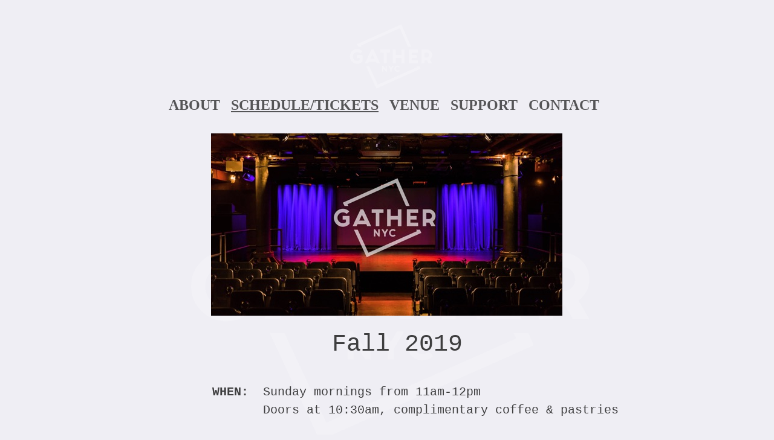

--- FILE ---
content_type: text/html
request_url: https://gathernyc.org/Fall2019.html
body_size: 4250
content:
<?xml version="1.0" encoding="UTF-8"?>
<!DOCTYPE html PUBLIC "-//W3C//DTD XHTML 1.0 Transitional//EN" "http://www.w3.org/TR/xhtml1/DTD/xhtml1-transitional.dtd">


<html xmlns="http://www.w3.org/1999/xhtml" xml:lang="en" lang="en">
  <head>
    <meta http-equiv="Content-Type" content="text/html; charset=UTF-8" />
    <meta name="Generator" content="iWeb 3.0.4" />
    <meta name="iWeb-Build" content="local-build-20260119" />
    <meta http-equiv="X-UA-Compatible" content="IE=EmulateIE7" />
    <meta name="viewport" content="width=810" />
    <title>GatherNYC | Fall2019</title>
    <link rel="stylesheet" type="text/css" media="screen,print" href="Fall2019_files/Fall2019.css" />
    <!--[if lt IE 8]><link rel='stylesheet' type='text/css' media='screen,print' href='Fall2019_files/Fall2019IE.css'/><![endif]-->
    <!--[if gte IE 8]><link rel='stylesheet' type='text/css' media='screen,print' href='Media/IE8.css'/><![endif]-->
    <style type="text/css">
/*<![CDATA[*/
	@import "Scripts/Widgets/HTMLRegion/Paste.css";
/*]]>*/
</style>
    <script type="text/javascript" src="Scripts/iWebSite.js"></script>
    <script type="text/javascript" src="Scripts/iWebImage.js"></script>
    <script type="text/javascript" src="Scripts/iWebMediaGrid.js"></script>
    <script type="text/javascript" src="Scripts/Widgets/SharedResources/WidgetCommon.js"></script>
    <script type="text/javascript" src="Scripts/Widgets/HTMLRegion/Paste.js"></script>
    <script type="text/javascript" src="Fall2019_files/Fall2019.js"></script>
  <meta name="robots" content="follow,index" /><!--head_code_set--><!--/head_code_set--></head>
  <body style="background: rgb(239, 238, 244); margin: 0pt; " onload="onPageLoad();" onunload="onPageUnload();">
    <div style="text-align: center; ">
      <div style="margin-bottom: 40px; margin-left: auto; margin-right: auto; margin-top: 40px; overflow: hidden; position: relative; word-wrap: break-word;  background: rgb(239, 238, 244); text-align: left; width: 810px; " id="body_content">
        <div style="float: left; margin-left: 0px; position: relative; width: 810px; z-index: 0; " id="nav_layer">
          <div style="height: 0px; line-height: 0px; " class="bumper"> </div>
          <div style="clear: both; height: 0px; line-height: 0px; " class="spacer"> </div>
        </div>
        <div style="float: left; height: 0px; line-height: 0px; margin-left: 0px; position: relative; width: 810px; z-index: 10; " id="header_layer">
          <div style="height: 0px; line-height: 0px; " class="bumper"> </div>
        </div>
        <div style="margin-left: 0px; position: relative; width: 810px; z-index: 5; " id="body_layer">
          <div style="height: 0px; line-height: 0px; " class="bumper"> </div>
          <div style="height: 512px; width: 708px;  height: 512px; left: 51px; position: absolute; top: 178px; width: 708px; z-index: 1; " class="tinyText style_SkipStroke stroke_0" id="id1">
            <img src="Fall2019_files/GatherNYC-logo-white.png" alt="" style="border: none; height: 512px; width: 709px; " />
          </div>
          


          <div id="id3" style="height: 40px; left: 21px; position: absolute; top: 123px; width: 758px; z-index: 1; " class="style_SkipStroke_1 shape-with-text">
            <div class="text-content graphic_textbox_layout_style_default_External_758_40" style="padding: 0px; ">
              <div class="graphic_textbox_layout_style_default">
                <p style="padding-bottom: 0pt; padding-top: 0pt; " class="paragraph_style" id="id2"><a class="class1" title="about.html" href="about.html">ABOUT</a>   <a class="class2" title="Schedule.html" href="Schedule.html">SCHEDULE/TICKETS</a>   <a class="class3" title="venue.html" href="venue.html">VENUE</a>   <a class="class4" title="support.html" href="support.html">SUPPORT</a>   <a class="class5" title="contact.html" href="contact.html">CONTACT</a></p>
              </div>
            </div>
          </div>
          


          <div style="height: 106px; width: 147px;  height: 106px; left: 337px; position: absolute; top: 0px; width: 147px; z-index: 1; " class="tinyText style_SkipStroke_2 stroke_0" id="id4">
            <a href="indexTEMP2021.html" title="indexTEMP2021.html"><img src="Fall2019_files/GatherNYC-logo-white_1.png" alt="" style="border: none; height: 107px; width: 147px; " /></a>
          </div>
          


          <div style="height: 302px; width: 581px;  height: 302px; left: 114px; position: absolute; top: 181px; width: 581px; z-index: 1; " class="tinyText style_SkipStroke_3 stroke_0">
            <img src="Fall2019_files/FB%20cover%20photo.jpg" alt="" style="border: none; height: 302px; width: 581px; " />
          </div>
          


          <div id="id15" style="height: 1013px; left: 44px; position: absolute; top: 501px; width: 770px; z-index: 1; " class="style_SkipStroke_1 shape-with-text">
            <div class="text-content style_External_770_1013" style="padding: 0px; ">
              <div class="style">
                <p style="padding-top: 0pt; " class="paragraph_style_1" id="id5">Fall 2019<span style="line-height: 35px; " class="style_1"><br /></span></p>
                <p class="paragraph_style_2" id="id6"><span style="line-height: 35px; " class="style_1"><br /></span><span style="line-height: 30px; " class="style_2">      </span><span style="line-height: 30px; " class="style_3">WHEN:</span><span style="line-height: 30px; " class="style_2">  Sunday mornings from 11am-12pm        <br /></span></p>
                <p class="paragraph_style_3" id="id7">             Doors at 10:30am, complimentary coffee &amp; pastries<br /></p>
                <p class="paragraph_style_3" id="id8"><br /></p>
                <p class="paragraph_style_3" id="id9">      <span class="style_4">WHERE:</span> <a class="class6">SubCulture</a> (45 Bleecker St, New York NY 10012)<br /></p>
                <p class="paragraph_style_3" id="id10"><br /></p>
                <p class="paragraph_style_3" id="id11">      <span class="style_4">TICKETS:</span> $20 | <a onclick="window.open(this.href); return false;" title="http://subculturenewyork.com/gathernyc/" href="http://subculturenewyork.com/gathernyc/" onkeypress="window.open(this.href); return false;">SubCulture</a><span style="line-height: 35px; " class="style_1"><br /></span></p>
                <p class="paragraph_style_2" id="id12"><span style="line-height: 35px; " class="style_1"><br /></span></p>
                <p class="paragraph_style_4" id="id13"><span style="line-height: 27px; " class="style_5">•••<br /></span></p>
                <p class="paragraph_style_4" id="id14"><br /></p>
              </div>
            </div>
          </div>
          <div style="height: 1514px; line-height: 1514px; " class="spacer"> </div>
        </div>
        <div style="height: 2302px; margin-left: 0px; position: relative; width: 810px; z-index: 15; " id="footer_layer">
          <div style="height: 0px; line-height: 0px; " class="bumper"> </div>
          <div class="com-apple-iweb-widget-HTMLRegion" id="widget0" style="height: 100px; left: 300px; opacity: 1.00; position: absolute; top: 25px; width: 200px; z-index: 1; ">
            <script type="text/javascript"><!--//--><![CDATA[//><!--
    var widget0_htmlMarkupURL = ".//Fall2019_files/widget0_markup.html";
//--><!]]></script>
            <div id="widget0-htmlRegion" class="html_region_widget"></div>
          </div>
          <script type="text/javascript"><!--//--><![CDATA[//><!--
new Paste('widget0', 'Scripts/Widgets/HTMLRegion', 'Scripts/Widgets/SharedResources', '.', {"emptyLook": false});
//--><!]]></script>
          <div id="id29" style="height: 2896px; left: 109px; position: absolute; top: -594px; width: 713px; z-index: 1; " class="style_SkipStroke_1 shape-with-text">
            <div class="text-content graphic_textbox_layout_style_default_External_713_2896" style="padding: 0px; ">
              <div class="graphic_textbox_layout_style_default">
                <p style="padding-top: 0pt; " class="paragraph_style_5"><span class="style_6">SEP</span><span class="style_7">.22 •</span> <span class="style_4">Sybarite5</span> <span style="line-height: 23px; " class="style_8">(string quintet)</span><br /></p>
                <p class="paragraph_style_6"><br /></p>
                <p class="paragraph_style_6">Award-winning string quintet Sybarite5 bring their signature brand of electrifying programming, including music from their recent album OUTLIERS, which debuted at No. 1 on the Billboard Classical Charts.<br /></p>
                <p class="paragraph_style_6"><br /></p>
                <p class="paragraph_style_6"><br /></p>
                <p class="paragraph_style_5"><span class="style_6">SEP</span><span class="style_7">.29 •</span> <span class="style_4">PUBLIQuartet</span> <span style="line-height: 23px; " class="style_8">(string quartet)</span><br /></p>
                <p class="paragraph_style_7"><br /></p>
                <p class="paragraph_style_6">Applauded by The Washington Post as “a perfect encapsulation of today’s trends in chamber music,” and by The New Yorker as “independent-minded,” PUBLIQuartet’s modern interpretation of chamber music makes them one of the most dynamic artists of their generation.<br /></p>
                <p class="paragraph_style_6"><br /></p>
                <p class="paragraph_style_6"><br /></p>
                <p class="paragraph_style_5"><span class="style_6">OCT</span><span class="style_7">.06 •</span> <span class="style_4">Grace Park</span> <span style="line-height: 23px; " class="style_8">(violin)</span><br /></p>
                <p class="paragraph_style_6"><br /></p>
                <p class="paragraph_style_6">Winner of the 2018 Naumburg International Competition, Grace Park has been praised by the San Francisco Chronicle as being “fresh, different and exhilarating.” Grace performs a concert with pianist Joseph Liccardo. <br /></p>
                <p class="paragraph_style_6"><br /></p>
                <p class="paragraph_style_6"><br /></p>
                <p class="paragraph_style_5"><span class="style_6">OCT</span><span class="style_7">.13 •</span> <span class="style_4">Jenny Lin</span> <span style="line-height: 23px; " class="style_8">(piano) </span><span class="style_4">Etudes Project, Pt. 1</span><br /></p>
                <p class="paragraph_style_6"><br /></p>
                <p class="paragraph_style_6">The Washington Post describes pianist Jenny Lin as “surely one of the most interesting pianists in America right now”. She takes a break from her ongoing world tour with Philip Glass to bring us the first installment of her “Etudes Project”.<br /></p>
                <p class="paragraph_style_6"><br /></p>
                <p class="paragraph_style_6"><br /></p>
                <p class="paragraph_style_5"><span class="style_6">OCT</span><span class="style_7">.20 •</span> <span class="style_4">Carr-Petrova Duo <br /></span></p>
                <p class="paragraph_style_8">(The Novel Voices Refugee Project)<span class="style_4"><br /></span></p>
                <p class="paragraph_style_6"><br /></p>
                <p class="paragraph_style_6">Acclaimed musicians Molly Carr (viola) and Anna Petrova (piano) celebrate the release of their debut album Novel Voices, music inspired by their visits to refugee camps around the world.  <br /></p>
                <p class="paragraph_style_6"><br /></p>
                <p class="paragraph_style_6"><br /></p>
                <p class="paragraph_style_5"><span class="style_6">OCT</span><span class="style_7">.27 •</span> <span class="style_4">Boyd Meets Girl</span> <span style="line-height: 23px; " class="style_8">(guitar +  cello)</span><br /></p>
                <p class="paragraph_style_6"><br /></p>
                <p class="paragraph_style_6">GatherNYC co-artistic directors Laura Metcalf (cello) and Rupert Boyd (guitar), praised by <span class="style_9">Gramophone Magazine</span> for their ability to “play like one, with a sense of purpose as sure as their intonation”, perform their own arrangements of music from Bach to Beyoncé. <br /></p>
                <p class="paragraph_style_6"><br /></p>
                <p class="paragraph_style_6"><br /></p>
                <p class="paragraph_style_5"><span class="style_6">NOV</span><span class="style_7">.03 •</span> <span class="style_4">Brandon Ridenour’s “Come Together”</span><br /></p>
                <p class="paragraph_style_6"><br /></p>
                <p class="paragraph_style_6">GatherNYC favorite, trumpet player Brandon Ridenour of the Canadian Brass, presents his unique project of music by the Beatles reimagined with Latin flavor for trumpet, accordion, bass, trombone and guitar. <br /></p>
                <p class="paragraph_style_6"><br /></p>
                <p class="paragraph_style_6"><br /></p>
                <p class="paragraph_style_5"><span class="style_6">NOV</span><span class="style_7">.10 •</span> <span class="style_4">Neave Trio</span> <span style="line-height: 23px; " class="style_8">(piano trio)</span><br /></p>
                <p class="paragraph_style_6"><br /></p>
                <p class="paragraph_style_6">&quot;'Neave' is actually a Gaelic name meaning 'bright' and 'radiant', both of which certainly apply to this trio's music making.&quot; <span class="style_9">-WQXR</span><br /></p>
                <p class="paragraph_style_6"><br /></p>
                <p class="paragraph_style_6"><br /></p>
                <p class="paragraph_style_5"><span class="style_6">NOV</span><span class="style_7">.17 •</span> <span class="style_4">The Westerlies</span> <span style="line-height: 23px; " class="style_8">(brass quartet)</span><br /></p>
                <p class="paragraph_style_6"><br /></p>
                <p class="paragraph_style_6">Formed in 2011, the self-described “accidental brass quartet” explores jazz, roots and chamber music influences to create the rarest of hybrids: music that is both &quot;folk-like and composerly, lovely and intellectually rigorous” (NPR Music).<br /></p>
                <p class="paragraph_style_6"><br /></p>
                <p class="paragraph_style_6"><br /></p>
                <p class="paragraph_style_5"><span class="style_6">NOV</span><span class="style_7">.24 •</span> <span class="style_4">Becca Stevens</span> <span style="line-height: 23px; " class="style_8">(singer-songwriter)</span><br /></p>
                <p class="paragraph_style_6"><br /></p>
                <p class="paragraph_style_6">North Carolina-bred, Brooklyn-based singer/composer/multi-instrumentalist Becca Stevens has already received copious praise from the likes of The New York Times, describing her as “a best-kept secret” and “impressively absorbing.” <br /></p>
                <p class="paragraph_style_6"><br /></p>
                <p class="paragraph_style_6"><br /></p>
                <p class="paragraph_style_5"><span class="style_6">DEC</span><span class="style_7">.08 •</span> <span class="style_4">Jenny Lin</span> <span style="line-height: 23px; " class="style_8">(piano) </span><span class="style_4">Etudes Project, Pt. 2<br /></span></p>
                <p class="paragraph_style_6"><br /></p>
                <p class="paragraph_style_6">The Washington Post describes pianist Jenny Lin as “surely one of the most interesting pianists in America right now”. She takes a break from her ongoing world tour with Philip Glass to bring us the second installment of her “Etudes Project”.<br /></p>
                <p class="paragraph_style_6"><br /></p>
                <p class="paragraph_style_6"><br /></p>
                <p class="paragraph_style_5"><span class="style_6">DEC</span><span class="style_7">.15 •</span> <span class="style_4">Aizuri Quartet</span> <span style="line-height: 23px; " class="style_8">(string quartet) </span><span class="style_4"><br /></span></p>
                <p class="paragraph_style_6"><br /></p>
                <p class="paragraph_style_6">Arguably the fastest-rising string quartet in America, in the past few years the Aizuri Quartet has been nominated for a Grammy, won several major international competitions, and been granted a residency at the Metropolitan Museum of Art. <br /></p>
                <p class="paragraph_style_6"><br /></p>
                <p class="paragraph_style_6"><br /></p>
                <p class="paragraph_style_5"><span class="style_6">DEC</span><span class="style_7">.22 •</span> <span class="style_4">Astrid Schween</span> <span style="line-height: 23px; " class="style_8">(cello) </span><span class="style_4"><br /></span></p>
                <p class="paragraph_style_9"><br /></p>
                <p class="paragraph_style_6">The cellist of the legendary Juilliard String Quartet and faculty member of the Juilliard School, Astrid Schween makes a recital appearance at GatherNYC sharing some of her favorite music for cello and piano. <span class="style_10" id="id16"><br /></span></p>
                <p class="paragraph_style_3" id="id17"><br /></p>
                <p class="paragraph_style_3" id="id18"><br /></p>
                <p class="paragraph_style_10" id="id19">Tickets: <a onclick="window.open(this.href); return false;" title="http://subculturenewyork.com/gathernyc/" href="http://subculturenewyork.com/gathernyc/" onkeypress="window.open(this.href); return false;">SubCulture</a><br /></p>
                <p class="paragraph_style_3" id="id20"><br /></p>
                <p class="paragraph_style_11" id="id21"><br /></p>
                <p class="paragraph_style_11" id="id22"><span style="line-height: 35px; " class="style_11">•••<br /></span></p>
                <p class="paragraph_style_2" id="id23"><span style="line-height: 35px; " class="style_11"><br /></span></p>
                <p class="paragraph_style_2" id="id24"><span style="line-height: 35px; " class="style_11"><br /></span></p>
                <p class="paragraph_style_12" id="id25"><a title="Spring2019.html" href="Spring2019.html">SPRING 2019 Schedule</a><span class="style_12"><br /></span></p>
                <p class="paragraph_style_12" id="id26"><a title="Fall2018.html" href="Fall2018.html">FALL 2018 Schedule</a><span class="style_12"><br /></span></p>
                <p class="paragraph_style_12" id="id27"><a title="Summer2018.html" href="Summer2018.html">SUMMER 2018 Schedule</a><span class="style_12"><br /></span></p>
                <p style="padding-bottom: 0pt; " class="paragraph_style_13" id="id28"><a class="class7" title="Spring2018.html" href="Spring2018.html">SPRING 2018 Schedule</a></p>
              </div>
            </div>
          </div>
        </div>
      </div>
    </div>
  <!--code_set--><script defer src="https://static.cloudflareinsights.com/beacon.min.js/vcd15cbe7772f49c399c6a5babf22c1241717689176015" integrity="sha512-ZpsOmlRQV6y907TI0dKBHq9Md29nnaEIPlkf84rnaERnq6zvWvPUqr2ft8M1aS28oN72PdrCzSjY4U6VaAw1EQ==" data-cf-beacon='{"version":"2024.11.0","token":"c58cb532db4b4782aeb31b2f1e4e229b","r":1,"server_timing":{"name":{"cfCacheStatus":true,"cfEdge":true,"cfExtPri":true,"cfL4":true,"cfOrigin":true,"cfSpeedBrain":true},"location_startswith":null}}' crossorigin="anonymous"></script>
</body>
</html>




--- FILE ---
content_type: text/css
request_url: https://gathernyc.org/Fall2019_files/Fall2019.css
body_size: 721
content:
.paragraph_style {
    color: rgb(0, 0, 0);
    font-family: 'LetterGothicStd-Bold', 'Letter Gothic Std';
    font-size: 24px;
    font-stretch: normal;
    font-style: normal;
    font-variant: normal;
    font-weight: 700;
    letter-spacing: 0;
    line-height: 15px;
    margin-bottom: 0px;
    margin-left: 0px;
    margin-right: 0px;
    margin-top: 0px;
    opacity: 0.64;
    padding-bottom: 0px;
    padding-top: 0px;
    text-align: center;
    text-decoration: none;
    text-indent: 0px;
    text-transform: none;
}
.style {
    padding: 0px;
}
.paragraph_style_1 {
    color: rgb(0, 0, 0);
    font-family: 'CourierNewPSMT', 'Courier New', monospace;
    font-size: 40px;
    font-stretch: normal;
    font-style: normal;
    font-variant: normal;
    font-weight: 400;
    letter-spacing: 0;
    line-height: 59px;
    margin-bottom: 0px;
    margin-left: 0px;
    margin-right: 14px;
    margin-top: 0px;
    opacity: 0.74;
    padding-bottom: 0px;
    padding-top: 0px;
    text-align: center;
    text-decoration: none;
    text-indent: 0px;
    text-transform: none;
}
.style_1 {
    font-family: 'CourierNewPSMT', 'Courier New', monospace;
    font-size: 24px;
    font-stretch: normal;
    font-style: normal;
    font-weight: 400;
    line-height: 35px;
}
.paragraph_style_2 {
    color: rgb(0, 0, 0);
    font-family: 'CourierNewPSMT', 'Courier New', monospace;
    font-size: 18px;
    font-stretch: normal;
    font-style: normal;
    font-variant: normal;
    font-weight: 400;
    letter-spacing: 0;
    line-height: 26px;
    margin-bottom: 0px;
    margin-left: 0px;
    margin-right: 14px;
    margin-top: 0px;
    opacity: 0.74;
    padding-bottom: 0px;
    padding-top: 0px;
    text-align: left;
    text-decoration: none;
    text-indent: 0px;
    text-transform: none;
}
.style_2 {
    font-family: 'CourierNewPSMT', 'Courier New', monospace;
    font-size: 20px;
    font-stretch: normal;
    font-style: normal;
    font-weight: 400;
    line-height: 30px;
}
.style_3 {
    font-family: 'CourierNewPS-BoldMT', 'Courier New', monospace;
    font-size: 20px;
    font-stretch: normal;
    font-style: normal;
    font-weight: 700;
    line-height: 30px;
}
.paragraph_style_3 {
    color: rgb(0, 0, 0);
    font-family: 'CourierNewPSMT', 'Courier New', monospace;
    font-size: 20px;
    font-stretch: normal;
    font-style: normal;
    font-variant: normal;
    font-weight: 400;
    letter-spacing: 0;
    line-height: 30px;
    margin-bottom: 0px;
    margin-left: 0px;
    margin-right: 14px;
    margin-top: 0px;
    opacity: 0.74;
    padding-bottom: 0px;
    padding-top: 0px;
    text-align: left;
    text-decoration: none;
    text-indent: 0px;
    text-transform: none;
}
.style_4 {
    font-family: 'CourierNewPS-BoldMT', 'Courier New', monospace;
    font-size: 20px;
    font-stretch: normal;
    font-style: normal;
    font-weight: 700;
    line-height: 30px;
}
.paragraph_style_4 {
    color: rgb(0, 0, 0);
    font-family: 'CourierNewPS-BoldMT', 'Courier New', monospace;
    font-size: 20px;
    font-stretch: normal;
    font-style: normal;
    font-variant: normal;
    font-weight: 700;
    letter-spacing: 0;
    line-height: 23px;
    margin-bottom: 0px;
    margin-left: 0px;
    margin-right: 36px;
    margin-top: 0px;
    opacity: 0.74;
    padding-bottom: 0px;
    padding-top: 0px;
    text-align: center;
    text-decoration: none;
    text-indent: 0px;
    text-transform: none;
}
.style_5 {
    color: rgb(0, 0, 0);
    font-family: 'CourierNewPS-BoldMT', 'Courier New', monospace;
    font-size: 24px;
    font-stretch: normal;
    font-style: normal;
    font-weight: 700;
    line-height: 27px;
    opacity: 1.00;
}
.paragraph_style_5 {
    color: rgb(0, 0, 0);
    font-family: 'CourierNewPSMT', 'Courier New', monospace;
    font-size: 24px;
    font-stretch: normal;
    font-style: normal;
    font-variant: normal;
    font-weight: 400;
    letter-spacing: 0;
    line-height: 27px;
    margin-bottom: 0px;
    margin-left: 0px;
    margin-right: 0px;
    margin-top: 0px;
    opacity: 1.00;
    padding-bottom: 0px;
    padding-top: 0px;
    text-align: left;
    text-decoration: none;
    text-indent: 0px;
    text-transform: none;
}
.style_6 {
    color: rgb(0, 164, 212);
    font-family: 'CourierNewPS-BoldMT', 'Courier New', monospace;
    font-size: 24px;
    font-stretch: normal;
    font-style: normal;
    font-weight: 700;
    line-height: 27px;
    opacity: 1.00;
}
.style_7 {
    color: rgb(0, 164, 212);
    font-family: 'CourierNewPS-BoldMT', 'Courier New', monospace;
    font-size: 24px;
    font-stretch: normal;
    font-style: normal;
    font-weight: 700;
    line-height: 27px;
    opacity: 1.00;
}
.style_8 {
    font-family: 'CourierNewPSMT', 'Courier New', monospace;
    font-size: 18px;
    font-stretch: normal;
    font-style: normal;
    font-weight: 400;
    line-height: 23px;
}
.paragraph_style_6 {
    color: rgb(0, 0, 0);
    font-family: 'CourierNewPSMT', 'Courier New', monospace;
    font-size: 20px;
    font-stretch: normal;
    font-style: normal;
    font-variant: normal;
    font-weight: 400;
    letter-spacing: 0;
    line-height: 23px;
    margin-bottom: 0px;
    margin-left: 0px;
    margin-right: 0px;
    margin-top: 0px;
    opacity: 1.00;
    padding-bottom: 0px;
    padding-top: 0px;
    text-align: left;
    text-decoration: none;
    text-indent: 0px;
    text-transform: none;
}
.paragraph_style_7 {
    color: rgb(0, 0, 0);
    font-family: 'Helvetica', 'Arial', sans-serif;
    font-size: 12px;
    font-stretch: normal;
    font-style: normal;
    font-variant: normal;
    font-weight: 400;
    letter-spacing: 0;
    line-height: 14px;
    margin-bottom: 0px;
    margin-left: 0px;
    margin-right: 0px;
    margin-top: 0px;
    opacity: 1.00;
    padding-bottom: 0px;
    padding-top: 0px;
    text-align: left;
    text-decoration: none;
    text-indent: 0px;
    text-transform: none;
}
.paragraph_style_8 {
    color: rgb(0, 0, 0);
    font-family: 'CourierNewPSMT', 'Courier New', monospace;
    font-size: 18px;
    font-stretch: normal;
    font-style: normal;
    font-variant: normal;
    font-weight: 400;
    letter-spacing: 0;
    line-height: 23px;
    margin-bottom: 0px;
    margin-left: 0px;
    margin-right: 0px;
    margin-top: 0px;
    opacity: 1.00;
    padding-bottom: 0px;
    padding-top: 0px;
    text-align: left;
    text-decoration: none;
    text-indent: 0px;
    text-transform: none;
}
.style_SkipStroke_2 {
    background: transparent;
    opacity: 0.28;
}
.style_SkipStroke_3 {
    background: transparent;
    opacity: 1.00;
}
.style_SkipStroke {
    background: transparent;
    opacity: 0.20;
}
.style_SkipStroke_1 {
    background: transparent;
    opacity: 1.00;
}
.style_9 {
    font-family: 'CourierNewPS-ItalicMT', 'Courier New', monospace;
    font-size: 20px;
    font-stretch: normal;
    font-style: italic;
    font-weight: 400;
    line-height: 23px;
}
.paragraph_style_9 {
    color: rgb(0, 0, 0);
    font-family: 'CourierNewPSMT', 'Courier New', monospace;
    font-size: 20px;
    font-stretch: normal;
    font-style: normal;
    font-variant: normal;
    font-weight: 400;
    letter-spacing: 0;
    line-height: 23px;
    margin-bottom: 0px;
    margin-left: 0px;
    margin-right: 0px;
    margin-top: 0px;
    opacity: 1.00;
    padding-bottom: 0px;
    padding-top: 0px;
    text-align: left;
    text-decoration: none;
    text-indent: 0px;
    text-transform: none;
}
.style_10 {
    color: rgb(0, 0, 0);
    line-height: 23px;
    opacity: 0.74;
}
.paragraph_style_10 {
    color: rgb(0, 0, 0);
    font-family: 'CourierNewPSMT', 'Courier New', monospace;
    font-size: 24px;
    font-stretch: normal;
    font-style: normal;
    font-variant: normal;
    font-weight: 400;
    letter-spacing: 0;
    line-height: 27px;
    margin-bottom: 0px;
    margin-left: 0px;
    margin-right: 36px;
    margin-top: 0px;
    opacity: 0.74;
    padding-bottom: 0px;
    padding-top: 0px;
    text-align: left;
    text-decoration: none;
    text-indent: 0px;
    text-transform: none;
}
.paragraph_style_11 {
    color: rgb(0, 0, 0);
    font-family: 'CourierNewPSMT', 'Courier New', monospace;
    font-size: 18px;
    font-stretch: normal;
    font-style: normal;
    font-variant: normal;
    font-weight: 400;
    letter-spacing: 0;
    line-height: 26px;
    margin-bottom: 0px;
    margin-left: 0px;
    margin-right: 14px;
    margin-top: 0px;
    opacity: 0.74;
    padding-bottom: 0px;
    padding-top: 0px;
    text-align: center;
    text-decoration: none;
    text-indent: 0px;
    text-transform: none;
}
.style_11 {
    color: rgb(0, 0, 0);
    font-family: 'CourierNewPS-BoldMT', 'Courier New', monospace;
    font-size: 24px;
    font-stretch: normal;
    font-style: normal;
    font-weight: 700;
    line-height: 35px;
    opacity: 1.00;
}
.paragraph_style_12 {
    color: rgb(0, 0, 0);
    font-family: 'CourierNewPS-BoldMT', 'Courier New', monospace;
    font-size: 20px;
    font-stretch: normal;
    font-style: normal;
    font-variant: normal;
    font-weight: 700;
    letter-spacing: 0;
    line-height: 30px;
    margin-bottom: 0px;
    margin-left: 0px;
    margin-right: 14px;
    margin-top: 0px;
    opacity: 0.74;
    padding-bottom: 0px;
    padding-top: 0px;
    text-align: left;
    text-decoration: none;
    text-indent: 0px;
    text-transform: none;
}
.style_12 {
    color: rgb(0, 0, 0);
    line-height: 30px;
    opacity: 1.00;
}
.paragraph_style_13 {
    color: rgb(0, 0, 0);
    font-family: 'CourierNewPS-BoldMT', 'Courier New', monospace;
    font-size: 20px;
    font-stretch: normal;
    font-style: normal;
    font-variant: normal;
    font-weight: 700;
    letter-spacing: 0;
    line-height: 23px;
    margin-bottom: 0px;
    margin-left: 0px;
    margin-right: 36px;
    margin-top: 0px;
    opacity: 0.74;
    padding-bottom: 0px;
    padding-top: 0px;
    text-align: left;
    text-decoration: none;
    text-indent: 0px;
    text-transform: none;
}
.style_External_770_1013 {
    position: relative;
}
.Body {
    color: rgb(88, 77, 77);
    font-family: 'ArialMT', 'Arial', sans-serif;
    font-size: 15px;
    font-stretch: normal;
    font-style: normal;
    font-variant: normal;
    font-weight: 400;
    letter-spacing: 0;
    line-height: 20px;
    margin-bottom: 0px;
    margin-left: 0px;
    margin-right: 0px;
    margin-top: 0px;
    opacity: 1.00;
    padding-bottom: 0px;
    padding-top: 0px;
    text-align: left;
    text-decoration: none;
    text-indent: 0px;
    text-transform: none;
}
.Free_Form {
    color: rgb(88, 77, 77);
    font-family: 'ArialMT', 'Arial', sans-serif;
    font-size: 15px;
    font-stretch: normal;
    font-style: normal;
    font-variant: normal;
    font-weight: 400;
    letter-spacing: 0;
    line-height: 20px;
    margin-bottom: 0px;
    margin-left: 0px;
    margin-right: 0px;
    margin-top: 0px;
    opacity: 1.00;
    padding-bottom: 0px;
    padding-top: 0px;
    text-align: left;
    text-decoration: none;
    text-indent: 0px;
    text-transform: none;
}
.graphic_image_style_default_SkipStroke {
    background: transparent;
    opacity: 1.00;
}
.graphic_textbox_layout_style_default {
    padding: 4px;
}
.graphic_textbox_layout_style_default_External_770_1013 {
    position: relative;
}
.graphic_textbox_layout_style_default_External_758_40 {
    position: relative;
}
.graphic_textbox_layout_style_default_External_713_2896 {
    position: relative;
}
.graphic_textbox_style_default_SkipStroke {
    background: transparent;
    opacity: 1.00;
}
a {
    color: rgb(0, 164, 212);
    text-decoration: none;
}
a:visited {
    color: rgb(0, 164, 212);
    text-decoration: none;
}
a.class1 {
    color: rgb(0, 0, 0);
    text-decoration: none;
}
a.class1:visited {
    color: rgb(0, 0, 0);
    text-decoration: none;
}
a.class1:hover {
    color: rgb(0, 0, 0);
    text-decoration: none;
}
a.class2 {
    color: rgb(0, 0, 0);
    text-decoration: underline;
}
a.class2:visited {
    color: rgb(0, 0, 0);
    text-decoration: underline;
}
a.class2:hover {
    color: rgb(0, 0, 0);
    text-decoration: underline;
}
a.class3 {
    color: rgb(0, 0, 0);
    text-decoration: none;
}
a.class3:visited {
    color: rgb(0, 0, 0);
    text-decoration: none;
}
a.class3:hover {
    color: rgb(0, 0, 0);
    text-decoration: none;
}
a.class4 {
    color: rgb(0, 0, 0);
}
a.class4:visited {
    color: rgb(0, 0, 0);
}
a.class4:hover {
    color: rgb(0, 0, 0);
    text-decoration: none;
}
a.class5 {
    color: rgb(0, 0, 0);
    text-decoration: none;
}
a.class5:visited {
    color: rgb(0, 0, 0);
    text-decoration: none;
}
a.class5:hover {
    color: rgb(0, 0, 0);
    text-decoration: none;
}
a.class6 {
    color: rgb(0, 0, 0);
}
a.class6:visited {
    color: rgb(0, 0, 0);
}
a.class6:hover {
    color: rgb(0, 0, 0);
}
a.class7 {
    color: rgb(0, 164, 212);
    text-decoration: none;
}
a.class7:visited {
    color: rgb(0, 164, 212);
}
a.class7:hover {
    color: rgb(0, 164, 212);
}
a:hover {
    color: rgb(0, 164, 212);
    text-decoration: none;
}
.bumper {
    font-size: 1px;
    line-height: 1px;
}
#widget0 a:hover {
    color: rgb(0, 164, 212);
    text-decoration: none;
}
#widget0 a:visited {
    color: rgb(0, 164, 212);
    text-decoration: none;
}
#widget0 a {
    color: rgb(0, 164, 212);
    text-decoration: none;
}
.spacer {
    font-size: 1px;
    line-height: 1px;
}
body { 
    -webkit-text-size-adjust: none;
}
div { 
    overflow: visible; 
}
img { 
    border: none; 
}
.InlineBlock { 
    display: inline; 
}
.InlineBlock { 
    display: inline-block; 
}
.inline-block {
    display: inline-block;
    vertical-align: baseline;
    margin-bottom:0.3em;
}
.inline-block.shape-with-text {
    vertical-align: bottom;
}
.vertical-align-middle-middlebox {
    display: table;
}
.vertical-align-middle-innerbox {
    display: table-cell;
    vertical-align: middle;
}
div.paragraph {
    position: relative;
}
li.full-width {
    width: 100;
}


--- FILE ---
content_type: text/javascript
request_url: https://gathernyc.org/Fall2019_files/Fall2019.js
body_size: 24
content:
// Created by iWeb 3.0.4 local-build-20260119

setTransparentGifURL('Media/transparent.gif');function applyEffects()
{var registry=IWCreateEffectRegistry();registry.registerEffects({stroke_0:new IWEmptyStroke()});registry.applyEffects();}
function hostedOnDM()
{return false;}
function onPageLoad()
{loadMozillaCSS('Fall2019_files/Fall2019Moz.css')
adjustLineHeightIfTooBig('id3');adjustFontSizeIfTooBig('id3');adjustLineHeightIfTooBig('id15');adjustFontSizeIfTooBig('id15');detectBrowser();adjustLineHeightIfTooBig('id29');adjustFontSizeIfTooBig('id29');fixAllIEPNGs('Media/transparent.gif');fixupIECSS3Opacity('id1');fixupIECSS3Opacity('id2');fixupIECSS3Opacity('id4');fixupIECSS3Opacity('id5');fixupIECSS3Opacity('id6');fixupIECSS3Opacity('id7');fixupIECSS3Opacity('id8');fixupIECSS3Opacity('id9');fixupIECSS3Opacity('id10');fixupIECSS3Opacity('id11');fixupIECSS3Opacity('id12');fixupIECSS3Opacity('id13');fixupIECSS3Opacity('id14');Widget.onload();fixupIECSS3Opacity('id16');fixupIECSS3Opacity('id17');fixupIECSS3Opacity('id18');fixupIECSS3Opacity('id19');fixupIECSS3Opacity('id20');fixupIECSS3Opacity('id21');fixupIECSS3Opacity('id22');fixupIECSS3Opacity('id23');fixupIECSS3Opacity('id24');fixupIECSS3Opacity('id25');fixupIECSS3Opacity('id26');fixupIECSS3Opacity('id27');fixupIECSS3Opacity('id28');applyEffects()}
function onPageUnload()
{Widget.onunload();}
